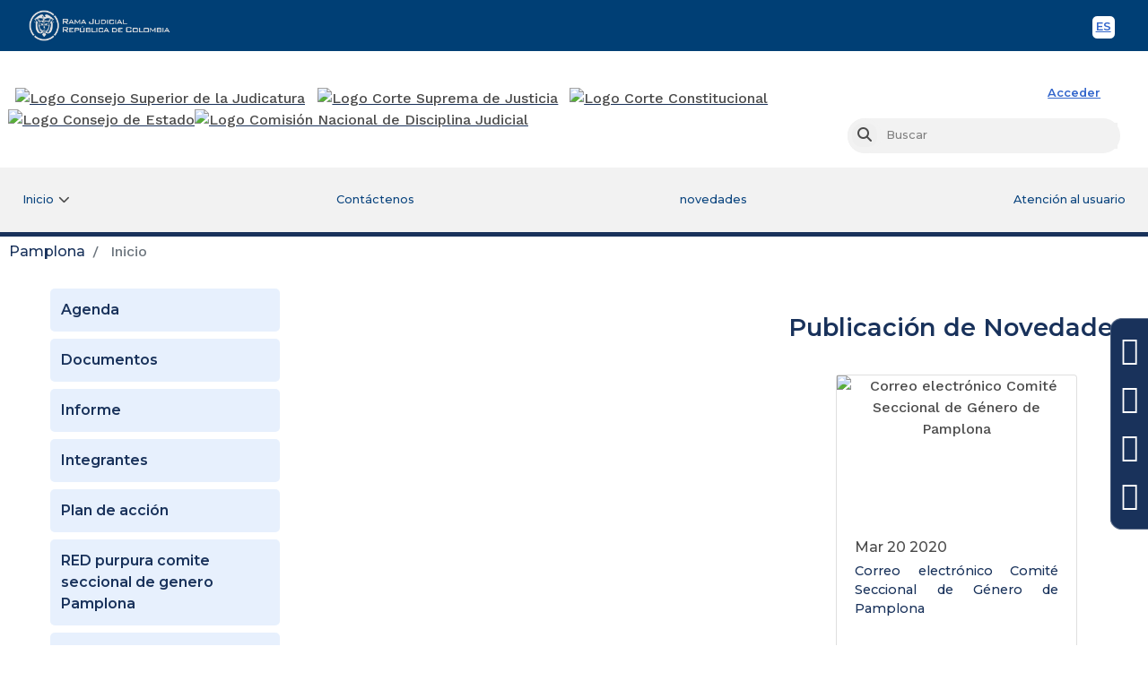

--- FILE ---
content_type: text/html;charset=UTF-8
request_url: https://www.ramajudicial.gov.co/web/pamplona/home;jsessionid=47CF07C56B182F32FBF38A352B17B663.worker3
body_size: 70799
content:
<!DOCTYPE html> <html class="ltr" dir="ltr" lang="es-ES"> <head> <title>Inicio - Pamplona</title> <link href="https://cdn.www.gov.co/v3/assets/cdn.min.css" rel="stylesheet"> <link href="https://cdn.www.gov.co/v2/assets/cdn.min.css" rel="stylesheet"> <link href="https://stackpath.bootstrapcdn.com/bootstrap/4.3.1/css/bootstrap.min.css" integrity="sha384-ggOyR0iXCbMQv3Xipma34MD+dH/1fQ784/j6cY/iJTQUOhcWr7x9JvoRxT2MZw1T" rel="stylesheet" crossorigin="anonymous" /> <link rel="stylesheet" href="https://cdnjs.cloudflare.com/ajax/libs/font-awesome/4.6.3/css/font-awesome.min.css"> <link href="https://fonts.googleapis.com/css2?family=Montserrat:ital,wght@0,300;0,400;0,500;0,600;0,700;1,300;1,400;1,500;1,600;1,700&family=Work+Sans:ital,wght@0,300;0,400;0,500;0,600;0,700;1,300;1,400;1,500;1,600;1,700&display=swap" rel="stylesheet"> <meta content="initial-scale=1.0, width=device-width" name="viewport" /> <link rel="stylesheet" href="https://cdnjs.cloudflare.com/ajax/libs/font-awesome/6.1.1/css/all.min.css" integrity="sha512-KfkfwYDsLkIlwQp6LFnl8zNdLGxu9YAA1QvwINks4PhcElQSvqcyVLLD9aMhXd13uQjoXtEKNosOWaZqXgel0g==" crossorigin="anonymous" referrerpolicy="no-referrer" /> <meta content="text/html; charset=UTF-8" http-equiv="content-type" /> <script data-senna-track="permanent" src="/o/frontend-js-lodash-web/lodash/lodash.js" type="text/javascript"></script> <script data-senna-track="permanent" src="/o/frontend-js-lodash-web/lodash/util.js" type="text/javascript"></script> <script data-senna-track="temporary" type="text/javascript">
	if (window.Analytics) {
		window._com_liferay_document_library_analytics_isViewFileEntry = false;
	}
</script> <link href="https://www.ramajudicial.gov.co/o/dynamic-data-mapping-form-builder/css/main.css?browserId=other&themeId=csjmaintheme_WAR_csjmaintheme&languageId=es_ES&b=7102&t=1768924601497" rel="stylesheet" type = "text/css" /> <link href="https://www.ramajudicial.gov.co/o/dynamic-data-mapping-form-renderer/css/main.css?browserId=other&themeId=csjmaintheme_WAR_csjmaintheme&languageId=es_ES&b=7102&t=1768924601497" rel="stylesheet" type = "text/css" /> <link href="https://www.ramajudicial.gov.co/o/dynamic-data-mapping-web/css/main.css?browserId=other&themeId=csjmaintheme_WAR_csjmaintheme&languageId=es_ES&b=7102&t=1768924601497" rel="stylesheet" type = "text/css" /> <link href="https://www.ramajudicial.gov.co/o/csj-main-theme/images/favicon.ico" rel="icon" /> <link data-senna-track="temporary" href="https://www.ramajudicial.gov.co/web/pamplona" rel="canonical" /> <link data-senna-track="temporary" href="https://www.ramajudicial.gov.co/web/pamplona" hreflang="x-default" rel="alternate" /> <link data-senna-track="temporary" href="https://www.ramajudicial.gov.co/web/pamplona" hreflang="es-ES" rel="alternate" /> <link data-senna-track="temporary" href="https://www.ramajudicial.gov.co/en/web/pamplona" hreflang="en-US" rel="alternate" /> <link class="lfr-css-file" data-senna-track="temporary" href="https://www.ramajudicial.gov.co/o/csj-main-theme/css/clay.css?browserId=other&amp;themeId=csjmaintheme_WAR_csjmaintheme&amp;languageId=es_ES&amp;b=7102&amp;t=1768924601497" id="liferayAUICSS" rel="stylesheet" type="text/css" /> <link data-senna-track="temporary" href="/o/frontend-css-web/main.css?browserId=other&amp;themeId=csjmaintheme_WAR_csjmaintheme&amp;languageId=es_ES&amp;b=7102&amp;t=1768924371166" id="liferayPortalCSS" rel="stylesheet" type="text/css" /> <link data-senna-track="temporary" href="https://www.ramajudicial.gov.co/o/asset-publisher-web/css/main.css?browserId=other&amp;themeId=csjmaintheme_WAR_csjmaintheme&amp;languageId=es_ES&amp;b=7102&amp;t=1557378984000" id="ad167ac" rel="stylesheet" type="text/css" /> <link data-senna-track="temporary" href="https://www.ramajudicial.gov.co/o/product-navigation-product-menu-web/css/main.css?browserId=other&amp;themeId=csjmaintheme_WAR_csjmaintheme&amp;languageId=es_ES&amp;b=7102&amp;t=1557379132000" id="7c7f2439" rel="stylesheet" type="text/css" /> <link data-senna-track="temporary" href="https://www.ramajudicial.gov.co/o/chatbot-portlet/css/main.css?browserId=other&amp;themeId=csjmaintheme_WAR_csjmaintheme&amp;languageId=es_ES&amp;b=7102&amp;t=1768942584000" id="cd073bb" rel="stylesheet" type="text/css" /> <link data-senna-track="temporary" href="https://www.ramajudicial.gov.co/o/co.com.csj.visitassitios/css/main.css?browserId=other&amp;themeId=csjmaintheme_WAR_csjmaintheme&amp;languageId=es_ES&amp;b=7102&amp;t=1758083148000" id="5ed558bf" rel="stylesheet" type="text/css" /> <script data-senna-track="temporary" type="text/javascript">
	// <![CDATA[
		var Liferay = Liferay || {};

		Liferay.Browser = {
			acceptsGzip: function() {
				return true;
			},

			

			getMajorVersion: function() {
				return 131.0;
			},

			getRevision: function() {
				return '537.36';
			},
			getVersion: function() {
				return '131.0';
			},

			

			isAir: function() {
				return false;
			},
			isChrome: function() {
				return true;
			},
			isEdge: function() {
				return false;
			},
			isFirefox: function() {
				return false;
			},
			isGecko: function() {
				return true;
			},
			isIe: function() {
				return false;
			},
			isIphone: function() {
				return false;
			},
			isLinux: function() {
				return false;
			},
			isMac: function() {
				return true;
			},
			isMobile: function() {
				return false;
			},
			isMozilla: function() {
				return false;
			},
			isOpera: function() {
				return false;
			},
			isRtf: function() {
				return true;
			},
			isSafari: function() {
				return true;
			},
			isSun: function() {
				return false;
			},
			isWebKit: function() {
				return true;
			},
			isWindows: function() {
				return false;
			}
		};

		Liferay.Data = Liferay.Data || {};

		Liferay.Data.ICONS_INLINE_SVG = true;

		Liferay.Data.NAV_SELECTOR = '#navigation';

		Liferay.Data.NAV_SELECTOR_MOBILE = '#navigationCollapse';

		Liferay.Data.isCustomizationView = function() {
			return false;
		};

		Liferay.Data.notices = [
			null

			

			
		];

		Liferay.PortletKeys = {
			DOCUMENT_LIBRARY: 'com_liferay_document_library_web_portlet_DLPortlet',
			DYNAMIC_DATA_MAPPING: 'com_liferay_dynamic_data_mapping_web_portlet_DDMPortlet',
			ITEM_SELECTOR: 'com_liferay_item_selector_web_portlet_ItemSelectorPortlet'
		};

		Liferay.PropsValues = {
			JAVASCRIPT_SINGLE_PAGE_APPLICATION_TIMEOUT: 0,
			NTLM_AUTH_ENABLED: false,
			UPLOAD_SERVLET_REQUEST_IMPL_MAX_SIZE: 6000000000000
		};

		Liferay.ThemeDisplay = {

			

			
				getLayoutId: function() {
					return '1';
				},

				

				getLayoutRelativeControlPanelURL: function() {
					return '/group/pamplona/~/control_panel/manage';
				},

				getLayoutRelativeURL: function() {
					return '/web/pamplona/home';
				},
				getLayoutURL: function() {
					return 'https://www.ramajudicial.gov.co/web/pamplona/home';
				},
				getParentLayoutId: function() {
					return '0';
				},
				isControlPanel: function() {
					return false;
				},
				isPrivateLayout: function() {
					return 'false';
				},
				isVirtualLayout: function() {
					return false;
				},
			

			getBCP47LanguageId: function() {
				return 'es-ES';
			},
			getCanonicalURL: function() {

				

				return 'https://www.ramajudicial.gov.co/web/pamplona';
			},
			getCDNBaseURL: function() {
				return 'https://www.ramajudicial.gov.co';
			},
			getCDNDynamicResourcesHost: function() {
				return '';
			},
			getCDNHost: function() {
				return '';
			},
			getCompanyGroupId: function() {
				return '10240';
			},
			getCompanyId: function() {
				return '10202';
			},
			getDefaultLanguageId: function() {
				return 'es_ES';
			},
			getDoAsUserIdEncoded: function() {
				return '';
			},
			getLanguageId: function() {
				return 'es_ES';
			},
			getParentGroupId: function() {
				return '16831954';
			},
			getPathContext: function() {
				return '';
			},
			getPathImage: function() {
				return '/image';
			},
			getPathJavaScript: function() {
				return '/o/frontend-js-web';
			},
			getPathMain: function() {
				return '/c';
			},
			getPathThemeImages: function() {
				return 'https://www.ramajudicial.gov.co/o/csj-main-theme/images';
			},
			getPathThemeRoot: function() {
				return '/o/csj-main-theme';
			},
			getPlid: function() {
				return '16831973';
			},
			getPortalURL: function() {
				return 'https://www.ramajudicial.gov.co';
			},
			getScopeGroupId: function() {
				return '16831954';
			},
			getScopeGroupIdOrLiveGroupId: function() {
				return '16831954';
			},
			getSessionId: function() {
				return '';
			},
			getSiteAdminURL: function() {
				return 'https://www.ramajudicial.gov.co/group/pamplona/~/control_panel/manage?p_p_lifecycle=0&p_p_state=maximized&p_p_mode=view';
			},
			getSiteGroupId: function() {
				return '16831954';
			},
			getURLControlPanel: function() {
				return '/group/control_panel?refererPlid=16831973';
			},
			getURLHome: function() {
				return 'https\x3a\x2f\x2fwww\x2eramajudicial\x2egov\x2eco\x2fweb\x2fguest';
			},
			getUserEmailAddress: function() {
				return '';
			},
			getUserId: function() {
				return '10206';
			},
			getUserName: function() {
				return '';
			},
			isAddSessionIdToURL: function() {
				return false;
			},
			isFreeformLayout: function() {
				return false;
			},
			isImpersonated: function() {
				return false;
			},
			isSignedIn: function() {
				return false;
			},
			isStateExclusive: function() {
				return false;
			},
			isStateMaximized: function() {
				return false;
			},
			isStatePopUp: function() {
				return false;
			}
		};

		var themeDisplay = Liferay.ThemeDisplay;

		Liferay.AUI = {

			

			getAvailableLangPath: function() {
				return 'available_languages.jsp?browserId=other&themeId=csjmaintheme_WAR_csjmaintheme&colorSchemeId=01&minifierType=js&languageId=es_ES&b=7102&t=1768924626384';
			},
			getCombine: function() {
				return true;
			},
			getComboPath: function() {
				return '/combo/?browserId=other&minifierType=&languageId=es_ES&b=7102&t=1768924377160&';
			},
			getDateFormat: function() {
				return '%d/%m/%Y';
			},
			getEditorCKEditorPath: function() {
				return '/o/frontend-editor-ckeditor-web';
			},
			getFilter: function() {
				var filter = 'raw';

				
					
						filter = 'min';
					
					

				return filter;
			},
			getFilterConfig: function() {
				var instance = this;

				var filterConfig = null;

				if (!instance.getCombine()) {
					filterConfig = {
						replaceStr: '.js' + instance.getStaticResourceURLParams(),
						searchExp: '\\.js$'
					};
				}

				return filterConfig;
			},
			getJavaScriptRootPath: function() {
				return '/o/frontend-js-web';
			},
			getLangPath: function() {
				return 'aui_lang.jsp?browserId=other&themeId=csjmaintheme_WAR_csjmaintheme&colorSchemeId=01&minifierType=js&languageId=es_ES&b=7102&t=1768924377160';
			},
			getPortletRootPath: function() {
				return '/html/portlet';
			},
			getStaticResourceURLParams: function() {
				return '?browserId=other&minifierType=&languageId=es_ES&b=7102&t=1768924377160';
			}
		};

		Liferay.authToken = 'aCIASerq';

		

		Liferay.currentURL = '\x2fweb\x2fpamplona\x2fhome\x3bjsessionid\x3d47CF07C56B182F32FBF38A352B17B663\x2eworker3';
		Liferay.currentURLEncoded = '\x252Fweb\x252Fpamplona\x252Fhome\x253Bjsessionid\x253D47CF07C56B182F32FBF38A352B17B663\x2eworker3';
	// ]]>
</script> <script src="/o/js_loader_modules?t=1768924601497" type="text/javascript"></script> <script src="/o/js_loader_config?t=1768924540796" type="text/javascript"></script> <script src="/o/frontend-js-web/loader/config.js" type="text/javascript"></script> <script src="/o/frontend-js-web/loader/loader.3.js" type="text/javascript"></script> <script data-senna-track="permanent" src="https://www.ramajudicial.gov.co/combo?browserId=other&minifierType=js&languageId=es_ES&b=7102&t=1768924377160&/o/frontend-js-web/jquery/jquery.js&/o/frontend-js-web/clay/popper.js&/o/frontend-js-web/clay/bootstrap.js&/o/frontend-js-web/aui/aui/aui.js&/o/frontend-js-web/aui/aui-base-html5-shiv/aui-base-html5-shiv.js&/o/frontend-js-web/liferay/browser_selectors.js&/o/frontend-js-web/liferay/modules.js&/o/frontend-js-web/liferay/aui_sandbox.js&/o/frontend-js-web/clay/collapsible-search.js&/o/frontend-js-web/clay/side-navigation.js&/o/frontend-js-web/jquery/fm.js&/o/frontend-js-web/jquery/form.js&/o/frontend-js-web/misc/svg4everybody.js&/o/frontend-js-web/aui/arraylist-add/arraylist-add.js&/o/frontend-js-web/aui/arraylist-filter/arraylist-filter.js&/o/frontend-js-web/aui/arraylist/arraylist.js&/o/frontend-js-web/aui/array-extras/array-extras.js&/o/frontend-js-web/aui/array-invoke/array-invoke.js&/o/frontend-js-web/aui/attribute-base/attribute-base.js&/o/frontend-js-web/aui/attribute-complex/attribute-complex.js&/o/frontend-js-web/aui/attribute-core/attribute-core.js&/o/frontend-js-web/aui/attribute-observable/attribute-observable.js&/o/frontend-js-web/aui/attribute-extras/attribute-extras.js&/o/frontend-js-web/aui/base-base/base-base.js&/o/frontend-js-web/aui/base-pluginhost/base-pluginhost.js&/o/frontend-js-web/aui/classnamemanager/classnamemanager.js&/o/frontend-js-web/aui/datatype-xml-format/datatype-xml-format.js&/o/frontend-js-web/aui/datatype-xml-parse/datatype-xml-parse.js&/o/frontend-js-web/aui/dom-base/dom-base.js&/o/frontend-js-web/aui/dom-core/dom-core.js&/o/frontend-js-web/aui/dom-screen/dom-screen.js&/o/frontend-js-web/aui/dom-style/dom-style.js&/o/frontend-js-web/aui/event-base/event-base.js&/o/frontend-js-web/aui/event-custom-base/event-custom-base.js&/o/frontend-js-web/aui/event-custom-complex/event-custom-complex.js&/o/frontend-js-web/aui/event-delegate/event-delegate.js&/o/frontend-js-web/aui/event-focus/event-focus.js&/o/frontend-js-web/aui/event-hover/event-hover.js" type = "text/javascript"></script> <script data-senna-track="permanent" src="https://www.ramajudicial.gov.co/combo?browserId=other&minifierType=js&languageId=es_ES&b=7102&t=1768924377160&/o/frontend-js-web/aui/event-key/event-key.js&/o/frontend-js-web/aui/event-mouseenter/event-mouseenter.js&/o/frontend-js-web/aui/event-mousewheel/event-mousewheel.js&/o/frontend-js-web/aui/event-outside/event-outside.js&/o/frontend-js-web/aui/event-resize/event-resize.js&/o/frontend-js-web/aui/event-simulate/event-simulate.js&/o/frontend-js-web/aui/event-synthetic/event-synthetic.js&/o/frontend-js-web/aui/intl/intl.js&/o/frontend-js-web/aui/io-base/io-base.js&/o/frontend-js-web/aui/io-form/io-form.js&/o/frontend-js-web/aui/io-queue/io-queue.js&/o/frontend-js-web/aui/io-upload-iframe/io-upload-iframe.js&/o/frontend-js-web/aui/io-xdr/io-xdr.js&/o/frontend-js-web/aui/json-parse/json-parse.js&/o/frontend-js-web/aui/json-stringify/json-stringify.js&/o/frontend-js-web/aui/node-base/node-base.js&/o/frontend-js-web/aui/node-core/node-core.js&/o/frontend-js-web/aui/node-event-delegate/node-event-delegate.js&/o/frontend-js-web/aui/node-event-simulate/node-event-simulate.js&/o/frontend-js-web/aui/node-focusmanager/node-focusmanager.js&/o/frontend-js-web/aui/node-pluginhost/node-pluginhost.js&/o/frontend-js-web/aui/node-screen/node-screen.js&/o/frontend-js-web/aui/node-style/node-style.js&/o/frontend-js-web/aui/oop/oop.js&/o/frontend-js-web/aui/plugin/plugin.js&/o/frontend-js-web/aui/pluginhost-base/pluginhost-base.js&/o/frontend-js-web/aui/pluginhost-config/pluginhost-config.js&/o/frontend-js-web/aui/querystring-stringify-simple/querystring-stringify-simple.js&/o/frontend-js-web/aui/queue-promote/queue-promote.js&/o/frontend-js-web/aui/selector-css2/selector-css2.js&/o/frontend-js-web/aui/selector-css3/selector-css3.js&/o/frontend-js-web/aui/selector-native/selector-native.js&/o/frontend-js-web/aui/selector/selector.js&/o/frontend-js-web/aui/widget-base/widget-base.js&/o/frontend-js-web/aui/widget-htmlparser/widget-htmlparser.js&/o/frontend-js-web/aui/widget-skin/widget-skin.js" type = "text/javascript"></script> <script data-senna-track="permanent" src="https://www.ramajudicial.gov.co/combo?browserId=other&minifierType=js&languageId=es_ES&b=7102&t=1768924377160&/o/frontend-js-web/aui/widget-uievents/widget-uievents.js&/o/frontend-js-web/aui/yui-throttle/yui-throttle.js&/o/frontend-js-web/aui/aui-base-core/aui-base-core.js&/o/frontend-js-web/aui/aui-base-lang/aui-base-lang.js&/o/frontend-js-web/aui/aui-classnamemanager/aui-classnamemanager.js&/o/frontend-js-web/aui/aui-component/aui-component.js&/o/frontend-js-web/aui/aui-debounce/aui-debounce.js&/o/frontend-js-web/aui/aui-delayed-task-deprecated/aui-delayed-task-deprecated.js&/o/frontend-js-web/aui/aui-event-base/aui-event-base.js&/o/frontend-js-web/aui/aui-event-input/aui-event-input.js&/o/frontend-js-web/aui/aui-form-validator/aui-form-validator.js&/o/frontend-js-web/aui/aui-node-base/aui-node-base.js&/o/frontend-js-web/aui/aui-node-html5/aui-node-html5.js&/o/frontend-js-web/aui/aui-selector/aui-selector.js&/o/frontend-js-web/aui/aui-timer/aui-timer.js&/o/frontend-js-web/liferay/dependency.js&/o/frontend-js-web/liferay/dom_task_runner.js&/o/frontend-js-web/liferay/events.js&/o/frontend-js-web/liferay/language.js&/o/frontend-js-web/liferay/lazy_load.js&/o/frontend-js-web/liferay/liferay.js&/o/frontend-js-web/liferay/util.js&/o/frontend-js-web/liferay/global.bundle.js&/o/frontend-js-web/liferay/portal.js&/o/frontend-js-web/liferay/portlet.js&/o/frontend-js-web/liferay/workflow.js&/o/frontend-js-web/liferay/address.js&/o/frontend-js-web/liferay/form.js&/o/frontend-js-web/liferay/form_placeholders.js&/o/frontend-js-web/liferay/icon.js&/o/frontend-js-web/liferay/menu.js&/o/frontend-js-web/liferay/notice.js&/o/frontend-js-web/liferay/poller.js" type = "text/javascript"></script> <script data-senna-track="temporary" src="/o/js_bundle_config?t=1768924601766" type="text/javascript"></script> <script data-senna-track="temporary" type="text/javascript">
	// <![CDATA[
		
			
				
		

		

		
	// ]]>
</script> <script data-senna-track="permanent" id="googleAnalyticsScript" type="text/javascript">
					(function(i, s, o, g, r, a, m) {
						i['GoogleAnalyticsObject'] = r;

						i[r] = i[r] || function() {
							var arrayValue = i[r].q || [];

							i[r].q = arrayValue;

							(i[r].q).push(arguments);
						};

						i[r].l = 1 * new Date();

						a = s.createElement(o);
						m = s.getElementsByTagName(o)[0];
						a.async = 1;
						a.src = g;
						m.parentNode.insertBefore(a, m);
					})(window, document, 'script', '//www.google-analytics.com/analytics.js', 'ga');

					ga('create', 'UA-23157534-1', 'auto');
					ga('send', 'pageview');

					
				</script> <link class="lfr-css-file" data-senna-track="temporary" href="https://www.ramajudicial.gov.co/o/csj-main-theme/css/main.css?browserId=other&amp;themeId=csjmaintheme_WAR_csjmaintheme&amp;languageId=es_ES&amp;b=7102&amp;t=1768924601497" id="liferayThemeCSS" rel="stylesheet" type="text/css" /> <style data-senna-track="temporary" type="text/css">
		#navigation ul li:nth-child(3) {
  animation-name: parpadeo;
  animation-duration: 3s;
  animation-timing-function: linear;
  animation-direction: reverse;
  animation-iteration-count: infinite;

  -webkit-animation-name:parpadeo;
  -webkit-animation-duration: 3s;
  -webkit-animation-timing-function: linear;
  -webkit-animation-direction: reverse;
  -webkit-animation-iteration-count: infinite;
}

@-moz-keyframes parpadeo{
  0%   {background-color:#19325b;}
  50%  {background-color:#ff384b;}
  100% {background-color:#19325b;}
}

@-webkit-keyframes parpadeo {
  0%   {background-color:#19325b;}
  50%  {background-color:#ff384b;}
  100% {background-color:#19325b;}
}

@keyframes parpadeo {
  0%   {background-color:#19325b;}
  50%  {background-color:#ff384b;}
  100% {background-color:#19325b;}
}
	</style> <style data-senna-track="temporary" type="text/css">

		

			

				

					

#p_p_id_com_liferay_site_navigation_breadcrumb_web_portlet_SiteNavigationBreadcrumbPortlet_INSTANCE_u0NF0NvWVMhy_ .portlet-content {

}




				

			

		

			

		

			

		

			

		

			

		

			

		

	</style> <link data-senna-track="permanent" href="https://www.ramajudicial.gov.co/o/product-navigation-simulation-theme-contributor/css/simulation_panel.css?browserId=other&themeId=csjmaintheme_WAR_csjmaintheme&languageId=es_ES&b=7102&t=1768924485485" rel="stylesheet" type = "text/css" /> <link data-senna-track="permanent" href="https://www.ramajudicial.gov.co/o/product-navigation-product-menu-theme-contributor/product_navigation_product_menu.css?browserId=other&themeId=csjmaintheme_WAR_csjmaintheme&languageId=es_ES&b=7102&t=1768924485485" rel="stylesheet" type = "text/css" /> <link data-senna-track="permanent" href="https://www.ramajudicial.gov.co/o/product-navigation-control-menu-theme-contributor/product_navigation_control_menu.css?browserId=other&themeId=csjmaintheme_WAR_csjmaintheme&languageId=es_ES&b=7102&t=1768924485485" rel="stylesheet" type = "text/css" /> <script data-senna-track="permanent" src="https://www.ramajudicial.gov.co/combo?browserId=other&minifierType=js&languageId=es_ES&b=7102&t=1768924485485&/o/product-navigation-control-menu-theme-contributor/product_navigation_control_menu.js" type = "text/javascript"></script> <script type="text/javascript">
// <![CDATA[
Liferay.on(
	'ddmFieldBlur', function(event) {
		if (window.Analytics) {
			Analytics.send(
				'fieldBlurred',
				'Form',
				{
					fieldName: event.fieldName,
					focusDuration: event.focusDuration,
					formId: event.formId,
					page: event.page - 1
				}
			);
		}
	}
);

Liferay.on(
	'ddmFieldFocus', function(event) {
		if (window.Analytics) {
			Analytics.send(
				'fieldFocused',
				'Form',
				{
					fieldName: event.fieldName,
					formId: event.formId,
					page: event.page - 1
				}
			);
		}
	}
);

Liferay.on(
	'ddmFormPageShow', function(event) {
		if (window.Analytics) {
			Analytics.send(
				'pageViewed',
				'Form',
				{
					formId: event.formId,
					page: event.page,
					title: event.title
				}
			);
		}
	}
);

Liferay.on(
	'ddmFormSubmit', function(event) {
		if (window.Analytics) {
			Analytics.send(
				'formSubmitted',
				'Form',
				{
					formId: event.formId
				}
			);
		}
	}
);

Liferay.on(
	'ddmFormView', function(event) {
		if (window.Analytics) {
			Analytics.send(
				'formViewed',
				'Form',
				{
					formId: event.formId,
					title: event.title
				}
			);
		}
	}
);
// ]]>
</script> <script> window.dataLayer = window.dataLayer || [];  function gtag(){dataLayer.push(arguments);}  gtag('js', new Date()); gtag('config', 'G-9VCXMH0BSP'); </script> </head> <body class=" controls-visible default yui3-skin-sam signed-out public-page organization-site content-home dPrincipal"> <nav class="quick-access-nav" id="rxoe_quickAccessNav"> <h1 class="hide-accessible">Navegación</h1> <ul> <li><a href="#main-content">Saltar al contenido</a></li> </ul> </nav> <!-- <%@ taglib prefix="aui" uri="http://liferay.com/tld/aui" %> <%@ taglib uri="http://liferay.com/tld/ui" prefix="liferay-ui" %> --> <div class="container-fluid" id="wrapper"> <header> <!-- BARRA TOP GOVCO --> <div class="header-gov"> <div class="container"> <div class="row"> <!-- logo --> <div class="col-xs-8 col-sm-4 logo-gov"> <div class="bloqueZona1 tipoDisplay"> <a href=https://www.ramajudicial.gov.co title="Rama Judicial"> <img class="img-responsive logo-default-rama" src="data:," id="bloqueImg3" alt="Rama Judicial"> </a> </div> </div> <!-- end logo --> <!-- toolbar --> <div class="col-xs-4 col-sm-8 toolbar-gov-co"> <div class="bloqueZona1 tipoDisplay"><div class="tabla1 tablaBloque2 toolbar-header-gov "> <div class="contenido1"> <ul class="translate-bar"> <li> <a class="btnToolMobile btn-lang-en slider-tooltip btn-image english" href="#" onclick="doGTranslate('es|en');return false;" title="Sitio en Inglés">EN <!-- <?xml version="1.0" encoding="utf-8"?><svg version="1.1" id="Layer_1" xmlns="http://www.w3.org/2000/svg" xmlns:xlink="http://www.w3.org/1999/xlink" x="0px" y="0px" viewBox="0 0 122.879 101.527" enable-background="new 0 0 122.879 101.527" xml:space="preserve"><g><path d="M9.942,0h102.986c2.727,0,5.213,1.118,7.016,2.918c1.811,1.808,2.936,4.294,2.936,7.023v81.643 c0,2.729-1.123,5.217-2.934,7.026c-1.803,1.799-4.287,2.916-7.018,2.916H9.942c-2.72,0-5.202-1.117-7.009-2.918l-0.024-0.024 C1.113,96.778,0,94.301,0,91.585V9.942c0-2.72,1.117-5.202,2.917-7.009l0.024-0.024C4.749,1.113,7.226,0,9.942,0L9.942,0z M27.965,33.362h28.78v7.436H38.749v5.537h16.677v7.099H38.749v6.856h18.52v7.875H27.965V33.362L27.965,33.362L27.965,33.362z M61.673,33.362h10.036l13.047,19.221V33.362h10.158v34.803H84.756L71.783,49.047v19.108h-10.11V33.362L61.673,33.362 L61.673,33.362z M112.928,7.95H9.942c-0.555,0-1.052,0.219-1.404,0.572L8.522,8.538C8.169,8.89,7.95,9.387,7.95,9.942v81.643 c0,0.555,0.219,1.052,0.572,1.404l0.016,0.016c0.352,0.353,0.85,0.572,1.404,0.572h102.986c0.561,0,1.066-0.225,1.428-0.587 c0.354-0.354,0.574-0.851,0.574-1.405V9.942c0-0.552-0.221-1.049-0.576-1.403C113.99,8.176,113.484,7.95,112.928,7.95L112.928,7.95 z"/></g></svg> --> <span class="sr-only">English</span> </a> <a class="btnToolMobile btn-lang-es slider-tooltip btn-image spanish" href="#" onclick="doGTranslate('en|es');return false;" title="Sitio en Español">ES <!-- <?xml version="1.0" encoding="utf-8"?><svg version="1.1" id="Layer_1" xmlns="http://www.w3.org/2000/svg" xmlns:xlink="http://www.w3.org/1999/xlink" x="0px" y="0px" viewBox="0 0 122.88 101.533" enable-background="new 0 0 122.88 101.533" xml:space="preserve"><g><path d="M9.943,0h102.993c2.728,0,5.21,1.118,7.011,2.917l0.016,0.016c1.799,1.801,2.917,4.281,2.917,7.01v81.649 c0,2.729-1.118,5.209-2.917,7.01l-0.016,0.016c-1.801,1.799-4.283,2.916-7.011,2.916H9.943c-2.728,0-5.209-1.117-7.01-2.916 l-0.016-0.016C1.119,96.801,0,94.32,0,91.592V9.943c0-2.729,1.119-5.209,2.917-7.01l0.016-0.016C4.734,1.118,7.216,0,9.943,0 L9.943,0z M29.499,33.374h28.782v7.436H40.293v5.538h16.677v7.1H40.293v6.855h18.521v7.877H29.499V33.374L29.499,33.374 L29.499,33.374z M61.832,56.664l10.205-0.635c0.215,1.654,0.673,2.918,1.355,3.777c1.113,1.404,2.694,2.105,4.752,2.105 c1.534,0,2.713-0.355,3.545-1.076c0.833-0.721,1.244-1.553,1.244-2.506c0-0.898-0.393-1.713-1.178-2.424 c-0.786-0.711-2.62-1.373-5.491-2.02c-4.714-1.057-8.072-2.461-10.083-4.219c-2.029-1.749-3.041-3.984-3.041-6.707 c0-1.787,0.515-3.47,1.554-5.06c1.038-1.6,2.591-2.844,4.677-3.751c2.086-0.907,4.938-1.366,8.559-1.366 c4.452,0,7.839,0.823,10.168,2.488c2.328,1.656,3.722,4.284,4.162,7.904l-10.112,0.599c-0.271-1.581-0.832-2.732-1.692-3.443 c-0.87-0.72-2.058-1.076-3.573-1.076c-1.244,0-2.198,0.271-2.825,0.795c-0.636,0.524-0.944,1.178-0.944,1.937 c0,0.552,0.262,1.047,0.767,1.487c0.496,0.458,1.693,0.88,3.593,1.282c4.695,1.01,8.063,2.039,10.083,3.078 c2.029,1.038,3.517,2.32,4.442,3.854c0.927,1.533,1.385,3.244,1.385,5.152c0,2.227-0.617,4.285-1.843,6.174 c-1.244,1.881-2.955,3.313-5.173,4.283c-2.207,0.975-4.994,1.461-8.371,1.461c-5.912,0-10.018-1.143-12.291-3.424 C63.422,63.063,62.131,60.172,61.832,56.664L61.832,56.664L61.832,56.664z M112.937,7.95H9.943c-0.551,0-1.051,0.222-1.413,0.58 c-0.358,0.362-0.58,0.862-0.58,1.413v81.649c0,0.551,0.222,1.051,0.58,1.412c0.362,0.357,0.862,0.58,1.413,0.58h102.993 c0.552,0,1.052-0.223,1.414-0.58c0.357-0.361,0.579-0.861,0.579-1.412V9.943c0-0.551-0.222-1.051-0.579-1.413 C113.988,8.172,113.488,7.95,112.937,7.95L112.937,7.95z"/></g></svg> --> <span class="sr-only">Spanish</span> </a> </li> </ul> <div id="google_translate_element2"></div> </div> </div> </div> </div> <!-- end toolbar --> </div> </div> </div> <!-- TERMINA BARRA TOP GOVCO --> <!-- HEADER ENTIDAD --> <div class="nxBlock header_entidad container"> <div class="row"> <div class="item col-lg-12 col-md-12 col-sm-12 col-xs-12 sr-only"> <div class="bloqueZona1 tipoDisplay"> <div class="tabla1"> <div class="contenido1"> <h1>Rama Judicial</h1> </div> </div> </div> </div> <div class="item col-lg-9 col-md-9 col-sm-9 col-xs-12 logo_entidad"> <div class="bloqueZona1 tipoDisplay"> <a href="https://www.ramajudicial.gov.co/web/consejo-superior-de-la-judicatura" value=16831954 title="Ver Consejo Superior de la Judicatura" class="logo_horizontal px-2"> <img class="img-responsive logo-csj-" src="/documents/10240/10735/ConsejoSuperiorDeLaJudicatura.png/9b2cd063-ece0-1966-8ddd-39443fd246b1?t=1672159544537" alt="Logo Consejo Superior de la Judicatura "> </a> <a href="https://cortesuprema.gov.co/" title="Ver Corte Suprema de Justicia" class="logo_horizontal"> <img class="img-responsive logo-csmj-" src="/documents/10240/151063535/Logo_Logo+Corte+Suprema.png/80172e40-dfb7-81a0-65fb-db8a30b8c680?t=1712608842887" alt="Logo Corte Suprema de Justicia"> </a> <a href="https://www.corteconstitucional.gov.co/" title="Ver Corte Constitucional" class="logo_horizontal pr-2"> <img class="img-responsive logo-cc-" src="/documents/10240/151063535/Logo_Logo+Cor.+Constitucional.png/21f38567-9fe2-a8d4-3a4d-381b84cb4a69?t=1712608842482" alt="Logo Corte Constitucional"> </a> <a href="https://www.consejodeestado.gov.co/" title="Ver Consejo de Estado" class="logo_horizontal p-0"> <img class="img-responsive logo-cde-" src="/documents/10240/10735/Cosejo-Estao11.png/3f557709-27fd-b8a0-f771-4d77010a2495?t=1672159543873" alt="Logo Consejo de Estado"> </a> <a href="https://cndj.gov.co/" title="Ver Comision Nacional de Disciplina Judicial" class="logo_horizontal p-0"> <img class="img-responsive logo-cndj-" src="/documents/10240/97184101/LogoComisionNacionaldeDisciplinaJudicial.png/c3f81cf7-c885-2828-e79f-91a946a8e9e6?t=1670863142047" alt="Logo Comisión Nacional de Disciplina Judicial"> </a> </div> </div> <div class="busquedaprin row col-md-3"> <div class="col-md-12 col-sm-12 col-xs-12"> <ul class="list-unstyled text-right toolbar_login_buscar"> <li class="toolbar-text link_iniciar_sesion toolbar-border-right"> <a data-redirect="false" href="https://www.ramajudicial.gov.co/c/portal/login?p_l_id=16831973" id="sign-in" rel="nofollow">Acceder</a> </li> </ul> </div> <div class="item col-lg-12 col-md-12 col-sm-6 col-xs-12 buscar_entidad"> <form> <div class="buscar_barra"> <div class=" lfr-ddm-field-group-inline field-wrapper"> <button type="button" id="btnbuscar" value=16831954 aria-label="Buscar"><i class="fa fa-search"><label for="search" class="sr-only">Buscar</label></i><input type="text" class="d-none" name="search" id="search" aria-label="Buscar"></button> </div>
							<div class=" form-group-inline input-text-wrapper buscar-input ">
							<label for="barra_busqueda" class="sr-only">Buscar</label>
							 <input type="text" id="barra_busqueda"
								placeholder="Buscar" name="search" size="30" aria-label="Buscar">
							</div>
						</div>

						</form>
					</div>
</div>
	        </div>
	    </div>
	    <!-- END HEADER ENTIDAD -->
	    	
<div class="u-menu">
    <div class="container">
        <nav class="navbar navbar-default nav-menu container navbar-gov-co-sedes">
            <!-- se agregó -->
            <button class="navbar-toggler" type="button" data-toggle="collapse" data-target="#navbarContent" aria-controls="navbarSupportedContent" aria-expanded="false" aria-label="Toggle navigation">
                <span class="navbar-toggler-icon"></span>
            </button>
            <div id="navbarContent" class="collapse navbar-collapse navbar-ex1-collapse navbar-navs row ">
                <ul class="nav navbar-nav  megamenu">
                                                    <li id="li_1" data-accordion="#accordion" class="dropdown dropdown-accordion item-mega-menu item-max-width">
                                        <a class="nav-link" href="#" id="menu_li_1"
                                            role="button" data-toggle="dropdown" aria-haspopup="true" aria-expanded="false">
                                            Inicio
                                            <span class="fa fa-chevron-down"></span>
                                        </a>
                                        <div class="dropdown-menu mega-menu-general" id="menu_1"
                                            aria-labelledby="menu_1">
                                            <div class="mega-menu">
                                                <div class="mega-menu-items">
                                                        <div class="opt-menu">
                                                            <a href="https://www.ramajudicial.gov.co/web/pamplona/agenda" >
                                                                Agenda
                                                            </a>
                                                            <div class="dropdown-menu mega-menu-general"></div>
                                                        </div>
                                                        <div class="opt-menu">
                                                            <a href="https://www.ramajudicial.gov.co/web/pamplona/documentos" >
                                                                Documentos
                                                            </a>
                                                            <div class="dropdown-menu mega-menu-general"></div>
                                                        </div>
                                                        <div class="opt-menu">
                                                            <a href="https://www.ramajudicial.gov.co/web/pamplona/informe" >
                                                                Informe
                                                            </a>
                                                            <div class="dropdown-menu mega-menu-general"></div>
                                                        </div>
                                                        <div class="opt-menu">
                                                            <a href="https://www.ramajudicial.gov.co/web/pamplona/integrantes" >
                                                                Integrantes
                                                            </a>
                                                            <div class="dropdown-menu mega-menu-general"></div>
                                                        </div>
                                                        <div class="opt-menu">
                                                            <a href="https://www.ramajudicial.gov.co/web/pamplona/plan-de-accion" >
                                                                Plan de acción
                                                            </a>
                                                            <div class="dropdown-menu mega-menu-general"></div>
                                                        </div>
                                                        <div class="opt-menu">
                                                            <a href="https://comitegeneropam.wixsite.com/comite-seccional-de" >
                                                                RED purpura comite seccional de genero Pamplona
                                                            </a>
                                                            <div class="dropdown-menu mega-menu-general"></div>
                                                        </div>
                                                        <div class="opt-menu">
                                                            <a href="https://www.ramajudicial.gov.co/web/comision-nacional-de-genero/comites-seccionales-de-genero2" >
                                                                Regresar a Comisión Nacional de Género
                                                            </a>
                                                            <div class="dropdown-menu mega-menu-general"></div>
                                                        </div>
                                                </div>
                                            </div>
                                        </div>
                                </li>
                                <li id="li_2" data-accordion="#accordion" class="dropdown dropdown-accordion item-mega-menu item-max-width">
                                        <a href="https://www.ramajudicial.gov.co/web/pamplona/contactenos" >
                                            Contáctenos
                                        </a>
                                </li>
                                <li id="li_5" data-accordion="#accordion" class="dropdown dropdown-accordion item-mega-menu item-max-width">
                                        <a href="https://www.ramajudicial.gov.co/web/pamplona/novedades" >
                                            novedades
                                        </a>
                                </li>
                                <li id="li_17" data-accordion="#accordion" class="dropdown dropdown-accordion item-mega-menu item-max-width">
                                        <a href="https://www.ramajudicial.gov.co/web/pamplona/atencion-al-usuario" >
                                            Atención al usuario
                                        </a>
                                </li>
                </ul>
            </div>
        </nav>
    </div>
</div>  

			


	<div class="barra_accesibilidad">
  <div class="block block--gov-accessibility">
    <div class="images block-options navbar-expanded">
      <a class="contrast-ref">
        <div class="govco-icon govco-icon-contrast-n">
          <div id="contrast"></div> 
        </div> 
        <p>Contraste</p> 
      </a> 
  
      <a class="min-fontsize">
        <div class="govco-icon govco-icon-less-size-n">
          <div id="font-down"></div> 
        </div> 
        <p>Reducir letra</p> 
      </a> 
  
      <a class="max-fontsize">
        <div class="govco-icon govco-icon-more-size-n">
          <div id="font-up"></div> 
        </div> 
        <p>Aumentar letra</p> 
      </a> 
  
      <a href="https://centroderelevo.gov.co/632/w3-channel.html">
        <div class="govco-icon govco-icon-relief-n">
          <div id="relevo"></div> 
        </div> 
        <p>Centro de Relevo</p> 
      </a> 
    </div> 
  </div> 
</div>
	
	
	</header>

	<section id="main-content-section" class="content-home">
		




































<div class="columns-1-2" id="main-content" role="main">
	<div class="portlet-layout row">
		<div class="col-md-12 portlet-column portlet-column-only" id="column-1">
			<div class="portlet-dropzone portlet-column-content portlet-column-content-only" id="layout-column_column-1">







































	

	<div class="portlet-boundary portlet-boundary_com_liferay_site_navigation_breadcrumb_web_portlet_SiteNavigationBreadcrumbPortlet_  portlet-static portlet-static-end portlet-borderless portlet-breadcrumb " id="p_p_id_com_liferay_site_navigation_breadcrumb_web_portlet_SiteNavigationBreadcrumbPortlet_INSTANCE_u0NF0NvWVMhy_" >
		<span id="p_com_liferay_site_navigation_breadcrumb_web_portlet_SiteNavigationBreadcrumbPortlet_INSTANCE_u0NF0NvWVMhy"></span>




	

	
		
			






































	

		

		
<section class="portlet" id="portlet_com_liferay_site_navigation_breadcrumb_web_portlet_SiteNavigationBreadcrumbPortlet_INSTANCE_u0NF0NvWVMhy">


	<div class="portlet-content">

		<div class="autofit-float autofit-row portlet-header">

			<div class="autofit-col autofit-col-expand">
			</div>

			<div class="autofit-col autofit-col-end">
				<div class="autofit-section">
				</div>
			</div>
		</div>


		
			<div class=" portlet-content-container" >
				


	<div class="portlet-body">



	
		
			
				
					



















































	

				

				
					
						


	

		





























































<nav aria-label="Ruta de navegación" id="_com_liferay_site_navigation_breadcrumb_web_portlet_SiteNavigationBreadcrumbPortlet_INSTANCE_u0NF0NvWVMhy_breadcrumbs-defaultScreen">
	

		

			<ul class="breadcrumb breadcrumb-horizontal">


			<li class="" >
					<a

						href="/web/pamplona"

					>

				Pamplona

					</a>
			</li>

			<li class="active" aria-current="page">

				Inicio

			</li>
	</ul>

	
</nav>

	
	
					
				
			
		
	
	


	</div>

			</div>
		
	</div>
</section>

		
	

		
		







	</div>




</div>
		</div>
	</div>

	<div class="portlet-layout row">
		<div class="col-md-8 portlet-column portlet-column-first" id="column-2">
			<div class="portlet-dropzone portlet-column-content portlet-column-content-first" id="layout-column_column-2">







































	

	<div class="portlet-boundary portlet-boundary_com_liferay_site_navigation_menu_web_portlet_SiteNavigationMenuPortlet_  portlet-static portlet-static-end portlet-decorate portlet-navigation " id="p_p_id_com_liferay_site_navigation_menu_web_portlet_SiteNavigationMenuPortlet_INSTANCE_5933778976137_" >
		<span id="p_com_liferay_site_navigation_menu_web_portlet_SiteNavigationMenuPortlet_INSTANCE_5933778976137"></span>




	

	
		
			






































	

		

		
<section class="portlet" id="portlet_com_liferay_site_navigation_menu_web_portlet_SiteNavigationMenuPortlet_INSTANCE_5933778976137">


	<div class="portlet-content">

		<div class="autofit-float autofit-row portlet-header">

			<div class="autofit-col autofit-col-expand">
			</div>

			<div class="autofit-col autofit-col-end">
				<div class="autofit-section">
				</div>
			</div>
		</div>


		
			<div class=" portlet-content-container" >
				


	<div class="portlet-body">



	
		
			
				
					



















































	

				

				
					
						


	

		






















	
		


	<div aria-label="Páginas del sitio web" class="list-menu">
		<ul class="layouts level-1">



				<li class="lfr-nav-item open">
						<a class="lfr-nav-item open" href="https://www.ramajudicial.gov.co/web/pamplona/agenda" >Agenda</a>

				</li>



				<li class="lfr-nav-item open">
						<a class="lfr-nav-item open" href="https://www.ramajudicial.gov.co/web/pamplona/documentos" >Documentos</a>

				</li>



				<li class="lfr-nav-item open">
						<a class="lfr-nav-item open" href="https://www.ramajudicial.gov.co/web/pamplona/informe" >Informe</a>

				</li>



				<li class="lfr-nav-item open">
						<a class="lfr-nav-item open" href="https://www.ramajudicial.gov.co/web/pamplona/integrantes" >Integrantes</a>

				</li>



				<li class="lfr-nav-item open">
						<a class="lfr-nav-item open" href="https://www.ramajudicial.gov.co/web/pamplona/plan-de-accion" >Plan de acción</a>

				</li>



				<li class="lfr-nav-item open">
						<a class="lfr-nav-item open" href="https://comitegeneropam.wixsite.com/comite-seccional-de" >RED purpura comite seccional de genero Pamplona</a>

				</li>



				<li class="lfr-nav-item open">
						<a class="lfr-nav-item open" href="/web/comision-nacional-de-genero/comites-seccionales-de-genero2" >Regresar a Comisión Nacional de Género</a>

				</li>
		</ul>
	</div>

<script>
Liferay.on("allPortletsReady", function () {
    let porletID = "com_liferay_site_navigation_menu_web_portlet_SiteNavigationMenuPortlet_INSTANCE_5933778976137";
    
    let menu_all_drop_downs = document.querySelectorAll(
        "#portlet_" + porletID + " a.lfr-nav-item:not(:last-child)"
    );

    menu_all_drop_downs.forEach((link) => {
        link.addEventListener("click", function (event) {
            event.preventDefault();
            link.previousElementSibling.click();
        });
    });
});
</script>
	
	

	
	
					
				
			
		
	
	


	</div>

			</div>
		
	</div>
</section>

		
	

		
		







	</div>




</div>
		</div>

		<div class="col-md-4 portlet-column portlet-column-last" id="column-3">
			<div class="portlet-dropzone portlet-column-content portlet-column-content-last" id="layout-column_column-3">







































	

	<div class="portlet-boundary portlet-boundary_com_liferay_asset_publisher_web_portlet_AssetPublisherPortlet_  portlet-static portlet-static-end portlet-decorate portlet-asset-publisher " id="p_p_id_com_liferay_asset_publisher_web_portlet_AssetPublisherPortlet_INSTANCE_31848462117583_" >
		<span id="p_com_liferay_asset_publisher_web_portlet_AssetPublisherPortlet_INSTANCE_31848462117583"></span>




	

	
		
			






































	

		

		
<section class="portlet" id="portlet_com_liferay_asset_publisher_web_portlet_AssetPublisherPortlet_INSTANCE_31848462117583">


	<div class="portlet-content">

		<div class="autofit-float autofit-row portlet-header">

			<div class="autofit-col autofit-col-expand">
			</div>

			<div class="autofit-col autofit-col-end">
				<div class="autofit-section">
				</div>
			</div>
		</div>


		
			<div class=" portlet-content-container" >
				


	<div class="portlet-body">



	
		
			
				
					



















































	

				

				
					
						


	

		































<div class="subscribe-action">
	

	

	
</div>




	


























	





	
		



	

	






































	<link rel="stylesheet" href="https://cdn.jsdelivr.net/npm/swiper/swiper-bundle.min.css" /> <div class="slider_noticias_v3 row "> <div class="col-md-12 col-sm-12 col-xs-12 section_home"> <div class="section_header text-center"> <h2 class="headline-xl">Publicación de Novedades</h2> <p class="subtitle-noticiasVert"> </p> </div> </div> <!--Fin titulo principal--> <div class="col-md-10 col-sm-8 col-xs-11 body_noticias_responsive "> <div id="noticias_v3_r" class="swiper mySwiper_com_liferay_asset_publisher_web_portlet_AssetPublisherPortlet_INSTANCE_31848462117583 slide noticias_v3"> <!-- se recorre la lista de entradas para enerar el botonsito de bullets para avanzar o retroceder.--> <!-- The slideshow --> <div class="swiper-wrapper"> <div class="swiper-slide"> <div class=" card cardpad"> <a href="https://www.ramajudicial.gov.co/web/pamplona/-/correo-electronico-comite-seccional-de-genero-de-pamplona" title="Ver Correo electrónico Comité Seccional de Género de Pamplona" target="blank" data-anim-hover="" class="content-box"> <div class="image"> <img src=" /documents/573203/4871424/siglas-CC-CCO-FW-del-correo-electronico.png/4fe5cdd7-e3c1-4ac2-915f-9cbd69a2c917?t=1584474021660" alt="Correo electrónico Comité Seccional de Género de Pamplona" style="opacity: 1;" /> </div> <div class="card-body"> <p class="date"> Mar 20 2020 </p> <p class="title card-title headline-xs-govco VentU_card_texto "> Correo electrónico Comité Seccional de Género de Pamplona </p> </div> </a> <a href="https://www.ramajudicial.gov.co/web/pamplona/home/-/asset_publisher/31848462117583/content/id/34648105?_com_liferay_asset_publisher_web_portlet_AssetPublisherPortlet_INSTANCE_31848462117583_redirect=https%3A%2F%2Fwww.ramajudicial.gov.co%2Fweb%2Fpamplona%2Fhome%3Fp_p_id%3Dcom_liferay_asset_publisher_web_portlet_AssetPublisherPortlet_INSTANCE_31848462117583%26p_p_lifecycle%3D0%26p_p_state%3Dnormal%26p_p_mode%3Dview%26_com_liferay_asset_publisher_web_portlet_AssetPublisherPortlet_INSTANCE_31848462117583_cur%3D0%26p_r_p_resetCur%3Dfalse%26_com_liferay_asset_publisher_web_portlet_AssetPublisherPortlet_INSTANCE_31848462117583_assetEntryId%3D34648105" target="blank" data-anim-hover="" class="new-tools-box inFocusdes" title="date"> <p class="category"></p> </a> </div> </div> </div> <div class="swiper-pagination"></div> <div class="swiper-button-next"></div> <div class="swiper-button-prev"></div> </div> </div> <div class="col-md-12 col-sm-12 col-xs-12 btn-noticias text-center"> <a class="btn btn-round btn-high ng-star-inserted" href="https://www.ramajudicial.gov.co/web/pamplona/novedades" title="Ver Mas Noticias"> Más Novedades </a> </div> </div> <script src="https://cdn.jsdelivr.net/npm/swiper/swiper-bundle.min.js"></script> <!-- Initialize Swiper --> <script>
          var notiNum = 1
          window.postMessage(notiNum, "*");
        </script> <script>
        window.onmessage = function (event) {
          var notiNum = event.data
        };

        var swiper = new Swiper(".mySwiper_com_liferay_asset_publisher_web_portlet_AssetPublisherPortlet_INSTANCE_31848462117583", {
          navigation: {
            nextEl: ".swiper-button-next",
            prevEl: ".swiper-button-prev",
          },
          slidesPerView: 1,
          spaceBetween: 50,
          breakpoints: {
            1181: {
              slidesPerView: notiNum,
              spaceBetween: 50
            },
            1180: {
              slidesPerView: notiNum,
              spaceBetween: 50
            },
            800: {
              slidesPerView: 2,
              spaceBetween: 50
            },
            700: {
              slidesPerView: 1,
              spaceBetween: 50
            }
          },
          watchSlidesProgress: true,
          grabCursor: true,
          observer: true,
          loop: true,
          a11y: {
            prevSlideMessage: "Previous slide",
            nextSlideMessage: "Next slide",
            paginationBulletMessage: "Go to slide {{index}}"
          },
          pagination: {
            el: '.swiper-pagination',
            dynamicBullets: true,
            dynamicMainBullets: 3
          }

        });
        
      </script> </div> </div> </div> </section> </div> </div> </div> </div> </div> <form action="#" id="hrefFm" method="post" name="hrefFm"><span></span></form> </section> <footer id="footer" role="contentinfo"> <!-- BEGIN FOOTER --> <link crossorigin="anonymous" href="https://cdnjs.cloudflare.com/ajax/libs/font-awesome/6.4.2/css/all.min.css" referrerpolicy="no-referrer" rel="stylesheet" /> <footer> <div class="footer_v4"> <div class="row"> <div class="col-md-12"> <h1 class="footer-main-title">Rama Judicial</h1> </div> <div class="col-md-12"> <div class="row"> <div class="col-md-3"><img alt="Logo entidad" class="img-responsive footer-logo" src="/documents/10240/10735/Logo+rama+judicial+blanco.png/60a221b5-98c7-8fac-06ac-b9dd42c1c89a?t=1746158828207" /> <ul class="footer-socials-list"> <li><a href="https://www.facebook.com/ConsejoSuperiorJudicatura" target="_blank" title="Ver @Facebook"><i class="fab fa-facebook-f"></i> </a></li> <li><a href="https://www.youtube.com/channel/UCBHrdbfpLE2lNsu4CTpDanA" target="_blank" title="Ver @Youtube"><i class="fab fa-youtube"></i> </a></li> <li><a href="http://www.twitter.com/judicaturacsj" target="_blank" title="Ver @Twitter"><i class="fab fa-x-twitter"></i> </a></li> <li><a href="https://www.instagram.com/consejosuperiorjudicatura/" target="_blank" title="Ver @Instagram"><i class="fab fa-instagram"></i> </a></li> </ul> <h2 style="font-size: 1rem">Nuestras redes sociales:</h2> <p>Estos <strong>No son canales oficiales</strong> para tramitar <strong>PQRSDF</strong></p> <div class="portlet-boundary portlet-boundary_co_com_csj_VisitasSitiosPortlet_ portlet-static portlet-static-end portlet-decorate " id="p_p_id_co_com_csj_VisitasSitiosPortlet_INSTANCE_instancias97338486_" > <span id="p_co_com_csj_VisitasSitiosPortlet_INSTANCE_instancias97338486"></span> <section class="portlet" id="portlet_co_com_csj_VisitasSitiosPortlet_INSTANCE_instancias97338486"> <div class="portlet-content"> <div class="autofit-float autofit-row portlet-header"> <div class="autofit-col autofit-col-expand"> </div> <div class="autofit-col autofit-col-end"> <div class="autofit-section"> </div> </div> </div> <div class=" portlet-content-container" > <div class="portlet-body"> <div class="container-fluid"> <div class="row"> <div class="col-12"> <strong style="color: #19325b;">Total de Visitantes :</strong> 13479584 <br> <strong style="color: #19325b;">Visitantes Últimas 24 horas :</strong> 68726 </div> </div> </div> </div> </div> </div> </section> </div> </div> <div class="col-md-9"> <div class="row"> <div class="col-xl-6 col-xxl-3 footer-column"> <h2>Ubicación Altas Cortes:</h2> <ul class="footer-info"> <li>Calle 12 No 7 - 65, Palacio de Justicia Alfonso Reyes Echandía Bogotá - Colombia</li> </ul> <h2>Horarios de Atención:</h2> <ul class="footer-info"> <li>Atención Presencial:<br /> Lunes a Viernes de 08:00 a.m. a 01:00 p.m. y de 02:00 p.m. a 05:00 p.m.</li> </ul> <h2>Ubicación de Despachos Judiciales y Sedes administrativas:</h2> <ul class="footer-info"> <li><a href="https://directoriojudicial.ramajudicial.gov.co/Sierju-Web/app/consultaExternaDespachos-flow?execution=e1s1">Directorio Nacional </a></li> </ul> </div> <div class="col-xl-6 col-xxl-3 footer-column"> <h2>Canales de atención:</h2> <p>Estos <strong> No son canales oficiales </strong> para tramitar <strong>PQRSDF</strong></p> <ul class="footer-info"> <li><strong>Consejo Superior de la Judicatura: </strong><br /> (+57) 601 - 565 8500</li> <li><strong>Corte Constitucional: </strong><br /> (+57) 601 - 350 6200</li> <li><strong>Consejo de Estado: </strong><br /> (+57) 601 - 350 6700</li> <li><strong>Comisión Nacional de Disciplina Judicial: </strong><br /> (+57) 601 - 565 8500</li> <li><strong>Corte Suprema de Justicia: </strong><br /> (+57) 601 - 362 2000</li> <li><strong>Dirección Ejecutiva de Administración Judicial - DEAJ: </strong><br /> Carrera 7 # 27-18, Bogotá<br /> (+57) 601 - 565 8500</li> </ul> </div> <div class="col-xl-6 col-xxl-3 footer-column"> <h2 style="margin-bottom: 20px;">Acceda a su correo electrónico institucional <a href="https://nam02.safelinks.protection.outlook.com/?url=https%3A%2F%2Flogin.microsoftonline.com%2Flogin.srf%3Fwa%3Dwsignin1.0%26rpsnv%3D3%26ct%3D1402516770%26rver%3D6.4.6456.0%26wp%3DMCMBI%26wreply%3Dhttps%3A%252F%252Fportal.office.com%252Flanding.aspx%253Ftarget%253D%25252fdefault.aspx%26lc%3D3082%26id%3D501392&amp;data=05%7C02%7Cdesarrollocsj%40ifxcorp.com%7C1201b65b36ae4ba73ea308dd72d6bc05%7Ce7cebec7b9e54cb988fe208929cdbf16%7C0%7C0%7C638792988843684836%7CUnknown%7CTWFpbGZsb3d8eyJFbXB0eU1hcGkiOnRydWUsIlYiOiIwLjAuMDAwMCIsIlAiOiJXaW4zMiIsIkFOIjoiTWFpbCIsIldUIjoyfQ%3D%3D%7C0%7C%7C%7C&amp;sdata=3YgRKbY%2BmoILDfP4FWVAj76GSvlFOBmQWoTeUPS4wOw%3D&amp;reserved=0" style="font-weight: 400;"> (Servidores Judiciales) </a></h2> <h2>Correo electrónico institucional:</h2> <ul class="footer-info"> <li><a href="mailto:info@cendoj.ramajudicial.gov.co">info@cendoj.ramajudicial.gov.co </a></li> </ul> <h2>Otros Correos electrónicos:</h2> <ul class="footer-info"> <li><a href="/directorio-cuentas-de-correo-electronico">Directorio de Correos Electrónicos Institucionales </a></li> </ul> </div> <div class="col-xl-6 col-xxl-3 footer-column"> <h2>Enlaces de interés:</h2> <ul class="footer-info h-100"> <li><a href="/web/informacion/cuentas-de-correo-para-notificaciones">Cuentas de correo para Notificaciones Judiciales </a></li> <li><a href="/web/guest/mapa-del-sitio">Mapa del sitio</a></li> <li><a href="/portal/politicas-de-privacidad-y-condiciones-de-uso">Políticas de privacidad y condiciones de uso </a></li> <li><a href="/web/guest/portal/atencion-al-usuario">Sitio de atención al usuario </a></li> <li><a href="/transparencia-y-acceso-a-la-informacion-publica">Transparencia y Acceso a la información </a></li> </ul> </div> </div> </div> </div> </div> <div class="col-md-12"> <div class="footer-separator">&nbsp;</div> </div> </div> </div> </footer> <style> #portlet_co_com_csj_VisitasSitiosPortlet_INSTANCE_instancias97338486 .portlet-name-text { color: black; } #portlet_co_com_csj_VisitasSitiosPortlet_INSTANCE_instancias97338486 .portlet-content.portlet-content-editable, #portlet_co_com_csj_VisitasSitiosPortlet_INSTANCE_instancias97338486 .portlet-content { background: transparent !important; } #portlet_co_com_csj_VisitasSitiosPortlet_INSTANCE_instancias97338486 .dropdown-toggle svg { fill: black; } #portlet_co_com_csj_VisitasSitiosPortlet_INSTANCE_instancias97338486 .container-fluid strong { color: white !important; } #portlet_co_com_csj_VisitasSitiosPortlet_INSTANCE_instancias97338486 .container-fluid .row .col-12 { padding-block: 0.5rem !important; padding-inline: 0rem !important; } </style> <!-- END FOOTER --> </footer> </div> <script>
$(document).ready(function(){

$(".item-mega-menu").click(function(e) {
    $(".item-mega-menu").removeClass("show");
    $(".mega-menu-general").removeClass("show");
    $(this).addClass("show");
    $(this).children(".mega-menu-general").addClass("show")
});

});
</script> <script type="text/javascript">
    function googleTranslateElementInit2() {
        new google.translate.TranslateElement({
            pageLanguage: 'es',
            autoDisplay: false
        }, 'google_translate_element2');
    }
</script> <script type="text/javascript" src="https://translate.google.com/translate_a/element.js?cb=googleTranslateElementInit2"></script> <script type="text/javascript">
    var $jqTools = jQuery.noConflict();
    $jqTools(".btn-lang-es").show();
    $jqTools(".btn-lang-en").hide();

    $jqTools(document).ready(function(){
      $jqTools(".btn-lang-es").hide();
      $jqTools(".btn-lang-en").show();
      setTimeout(setLanguagePage, 1500);
    });

    $jqTools(".btn-lang-es").click(function(e){
      $jqTools(".btn-lang-es").hide();
      $jqTools(".btn-lang-en").show();
    });

    $jqTools(".btn-lang-en").click(function(e){
      $jqTools(".btn-lang-es").show();
      $jqTools(".btn-lang-en").hide();
    });

    /* <![CDATA[ */
    eval(function(p, a, c, k, e, r) {
            e = function(c) {
                return (c < a ? '' : e(parseInt(c / a))) + ((c = c % a) > 35 ? String.fromCharCode(c + 29) : c.toString(36))
            };
            if (!''.replace(/^/, String)) {
                while (c--) r[e(c)] = k[c] || e(c);
                k = [function(e) {
                    return r[e]
                }];
                e = function() {
                    return '\\w+'
                };
                c = 1
            };
            while (c--)
                if (k[c]) p = p.replace(new RegExp('\\b' + e(c) + '\\b', 'g'), k[c]);
            return p
    }('6 7(a,b){n{4(2.9){3 c=2.9("o");c.p(b,f,f);a.q(c)}g{3 c=2.r();a.s(\'t\'+b,c)}}u(e){}}6 h(a){4(a.8)a=a.8;4(a==\'\')v;3 b=a.w(\'|\')[1];3 c;3 d=2.x(\'y\');z(3 i=0;i<d.5;i++)4(d[i].A==\'B-C-D\')c=d[i];4(2.j(\'k\')==E||2.j(\'k\').l.5==0||c.5==0||c.l.5==0){F(6(){h(a)},G)}g{c.8=b;7(c,\'m\');7(c,\'m\')}}', 43, 43, '||document|var|if|length|function|GTranslateFireEvent|value|createEvent||||||true|else|doGTranslate||getElementById|google_translate_element2|innerHTML|change|try|HTMLEvents|initEvent|dispatchEvent|createEventObject|fireEvent|on|catch|return|split|getElementsByTagName|select|for|className|goog|te|combo|null|setTimeout|500'.split('|'), 0, {}))
    /* ]]> */
    
    function setLanguagePage() {
      var langGTranslate = $jqTools("html").attr("lang");

          
      if(langGTranslate == "auto" || langGTranslate == "es") {
        $jqTools(".btn-lang-es").hide();
        $jqTools(".btn-lang-en").show();
      } else {
        $jqTools(".btn-lang-es").show();
        $jqTools(".btn-lang-en").hide();
      } 
    }

</script> <script src="https://stackpath.bootstrapcdn.com/bootstrap/4.3.1/js/bootstrap.min.js" integrity="sha384-JjSmVgyd0p3pXB1rRibZUAYoIIy6OrQ6VrjIEaFf/nJGzIxFDsf4x0xIM+B07jRM" crossorigin="anonymous"> </script> <script src="https://code.jquery.com/jquery-3.4.1.min.js" integrity="sha256-CSXorXvZcTkaix6Yvo6HppcZGetbYMGWSFlBw8HfCJo=" crossorigin="anonymous"> </script> <script src="https://www.ramajudicial.gov.co/o/csj-main-theme/js/popper.min.js" ></script> <script src="https://www.ramajudicial.gov.co/o/csj-main-theme/js/jquery_cookie.js"></script> <script src="https://www.ramajudicial.gov.co/o/csj-main-theme/js/functions.min.js"></script> <script src="/combo?browserId=other&amp;minifierType=&amp;themeId=csjmaintheme_WAR_csjmaintheme&amp;languageId=es_ES&amp;b=7102&amp;chatbot_WAR_chatbotportlet_INSTANCE_40016899:%2Fjs%2Fmain.js&amp;t=1768942596000" type="text/javascript"></script> <script type="text/javascript">
// <![CDATA[

	
		

			

			
		
	

	Liferay.BrowserSelectors.run();

// ]]>
</script> <script type="text/javascript">
	// <![CDATA[

		

		Liferay.currentURL = '\x2fweb\x2fpamplona\x2fhome\x3bjsessionid\x3d47CF07C56B182F32FBF38A352B17B663\x2eworker3';
		Liferay.currentURLEncoded = '\x252Fweb\x252Fpamplona\x252Fhome\x253Bjsessionid\x253D47CF07C56B182F32FBF38A352B17B663\x2eworker3';

	// ]]>
</script> <script type="text/javascript">
		// <![CDATA[
			

			
		// ]]>
	</script> <script type="text/javascript">
// <![CDATA[
(function() {var $ = AUI.$;var _ = AUI._;
	var onDestroyPortlet = function() {
		Liferay.detach('messagePosted', onMessagePosted);
		Liferay.detach('destroyPortlet', onDestroyPortlet);
	}

	Liferay.on('destroyPortlet', onDestroyPortlet);

	var onMessagePosted = function(event) {
		if (window.Analytics) {
			Analytics.send(
				'posted',
				'Comment',
				{
					className: event.className,
					classPK: event.classPK,
					commentId: event.commentId,
					text: event.text
				}
			);
		}
	}

	Liferay.on('messagePosted', onMessagePosted);
})();(function() {var $ = AUI.$;var _ = AUI._;
	var onVote = function(event) {
		if (window.Analytics) {
			Analytics.send(
				'VOTE',
				'Ratings',
				{
					className: event.className,
					classPK: event.classPK,
					ratingType: event.ratingType,
					score: event.score
				}
			);
		}
	}

	var onDestroyPortlet = function() {
		Liferay.detach('ratings:vote', onVote);
		Liferay.detach('destroyPortlet', onDestroyPortlet);
	}

	Liferay.on('ratings:vote', onVote);
	Liferay.on('destroyPortlet', onDestroyPortlet);
})();(function() {var $ = AUI.$;var _ = AUI._;
	var onShare = function(data) {
		if (window.Analytics) {
			Analytics.send(
				'shared',
				'SocialBookmarks',
				{
					className: data.className,
					classPK: data.classPK,
					type: data.type,
					url: data.url
				}
			);
		}
	}

	var onDestroyPortlet = function() {
		Liferay.detach('socialBookmarks:share', onShare);
		Liferay.detach('destroyPortlet', onDestroyPortlet);
	}

	Liferay.on('socialBookmarks:share', onShare);
	Liferay.on('destroyPortlet', onDestroyPortlet);
})();
	if (Liferay.Data.ICONS_INLINE_SVG) {
		svg4everybody(
			{
				attributeName: 'data-href',
				polyfill: true
			}
		);
	}

	
		Liferay.Portlet.register('com_liferay_site_navigation_menu_web_portlet_SiteNavigationMenuPortlet_INSTANCE_5933778976137');
	

	Liferay.Portlet.onLoad(
		{
			canEditTitle: false,
			columnPos: 0,
			isStatic: 'end',
			namespacedId: 'p_p_id_com_liferay_site_navigation_menu_web_portlet_SiteNavigationMenuPortlet_INSTANCE_5933778976137_',
			portletId: 'com_liferay_site_navigation_menu_web_portlet_SiteNavigationMenuPortlet_INSTANCE_5933778976137',
			refreshURL: '\x2fc\x2fportal\x2frender_portlet\x3fp_l_id\x3d16831973\x26p_p_id\x3dcom_liferay_site_navigation_menu_web_portlet_SiteNavigationMenuPortlet_INSTANCE_5933778976137\x26p_p_lifecycle\x3d0\x26p_t_lifecycle\x3d0\x26p_p_state\x3dnormal\x26p_p_mode\x3dview\x26p_p_col_id\x3dcolumn-2\x26p_p_col_pos\x3d0\x26p_p_col_count\x3d1\x26p_p_isolated\x3d1\x26currentURL\x3d\x252Fweb\x252Fpamplona\x252Fhome\x253Bjsessionid\x253D47CF07C56B182F32FBF38A352B17B663\x2eworker3',
			refreshURLData: {}
		}
	);

	
		Liferay.Portlet.register('com_liferay_site_navigation_breadcrumb_web_portlet_SiteNavigationBreadcrumbPortlet_INSTANCE_u0NF0NvWVMhy');
	

	Liferay.Portlet.onLoad(
		{
			canEditTitle: false,
			columnPos: 0,
			isStatic: 'end',
			namespacedId: 'p_p_id_com_liferay_site_navigation_breadcrumb_web_portlet_SiteNavigationBreadcrumbPortlet_INSTANCE_u0NF0NvWVMhy_',
			portletId: 'com_liferay_site_navigation_breadcrumb_web_portlet_SiteNavigationBreadcrumbPortlet_INSTANCE_u0NF0NvWVMhy',
			refreshURL: '\x2fc\x2fportal\x2frender_portlet\x3fp_l_id\x3d16831973\x26p_p_id\x3dcom_liferay_site_navigation_breadcrumb_web_portlet_SiteNavigationBreadcrumbPortlet_INSTANCE_u0NF0NvWVMhy\x26p_p_lifecycle\x3d0\x26p_t_lifecycle\x3d0\x26p_p_state\x3dnormal\x26p_p_mode\x3dview\x26p_p_col_id\x3dcolumn-1\x26p_p_col_pos\x3d0\x26p_p_col_count\x3d1\x26p_p_isolated\x3d1\x26currentURL\x3d\x252Fweb\x252Fpamplona\x252Fhome\x253Bjsessionid\x253D47CF07C56B182F32FBF38A352B17B663\x2eworker3',
			refreshURLData: {}
		}
	);

	
		Liferay.Portlet.register('co_com_csj_VisitasSitiosPortlet_INSTANCE_instancias97338486');
	

	Liferay.Portlet.onLoad(
		{
			canEditTitle: false,
			columnPos: 0,
			isStatic: 'end',
			namespacedId: 'p_p_id_co_com_csj_VisitasSitiosPortlet_INSTANCE_instancias97338486_',
			portletId: 'co_com_csj_VisitasSitiosPortlet_INSTANCE_instancias97338486',
			refreshURL: '\x2fc\x2fportal\x2frender_portlet\x3fp_l_id\x3d16831973\x26p_p_id\x3dco_com_csj_VisitasSitiosPortlet_INSTANCE_instancias97338486\x26p_p_lifecycle\x3d0\x26p_t_lifecycle\x3d0\x26p_p_state\x3dnormal\x26p_p_mode\x3dview\x26p_p_col_id\x3dnull\x26p_p_col_pos\x3dnull\x26p_p_col_count\x3dnull\x26p_p_static\x3d1\x26p_p_isolated\x3d1\x26currentURL\x3d\x252Fweb\x252Fpamplona\x252Fhome\x253Bjsessionid\x253D47CF07C56B182F32FBF38A352B17B663\x2eworker3\x26settingsScope\x3dportletInstance',
			refreshURLData: {}
		}
	);

	
		Liferay.Portlet.register('com_liferay_asset_publisher_web_portlet_AssetPublisherPortlet_INSTANCE_31848462117583');
	

	Liferay.Portlet.onLoad(
		{
			canEditTitle: false,
			columnPos: 0,
			isStatic: 'end',
			namespacedId: 'p_p_id_com_liferay_asset_publisher_web_portlet_AssetPublisherPortlet_INSTANCE_31848462117583_',
			portletId: 'com_liferay_asset_publisher_web_portlet_AssetPublisherPortlet_INSTANCE_31848462117583',
			refreshURL: '\x2fc\x2fportal\x2frender_portlet\x3fp_l_id\x3d16831973\x26p_p_id\x3dcom_liferay_asset_publisher_web_portlet_AssetPublisherPortlet_INSTANCE_31848462117583\x26p_p_lifecycle\x3d0\x26p_t_lifecycle\x3d0\x26p_p_state\x3dnormal\x26p_p_mode\x3dview\x26p_p_col_id\x3dcolumn-3\x26p_p_col_pos\x3d0\x26p_p_col_count\x3d1\x26p_p_isolated\x3d1\x26currentURL\x3d\x252Fweb\x252Fpamplona\x252Fhome\x253Bjsessionid\x253D47CF07C56B182F32FBF38A352B17B663\x2eworker3',
			refreshURLData: {}
		}
	);
Liferay.Loader.require('metal-dom/src/all/dom', 'metal-uri/src/Uri', 'clay-tooltip/src/ClayTooltip', function(metalDomSrcAllDom, metalUriSrcUri, clayTooltipSrcClayTooltip) {
(function(){
var dom = metalDomSrcAllDom;
var metalUriSrcUri1 = metalUriSrcUri;
var ClayTooltip = clayTooltipSrcClayTooltip;
(function() {var $ = AUI.$;var _ = AUI._;
	var Uri = metalUriSrcUri.default;
	var pathnameRegexp = /\/documents\/(\d+)\/(\d+)\/(.+?)\/([^&]+)/;

	var downloadClickHandler = dom.delegate(
		document.body,
		'click',
		'a',
		function(event) {
			if (window.Analytics) {
				var anchor = event.delegateTarget;
				var uri = new Uri(anchor.href);

				var match = pathnameRegexp.exec(uri.getPathname());

				if (match) {
					var groupId = match[1];
					var fileEntryUUID = match[4];

					fetch(
						'https://www.ramajudicial.gov.co/o/document_library/analytics/resolve_file_entry?groupId=' + encodeURIComponent(groupId) + '&uuid=' + encodeURIComponent(fileEntryUUID),
						{
							credentials: 'include',
							method: 'GET'
						}
					).then(function(response) {
						return response.json();
					}).then(function(response) {
						Analytics.send(
							'documentDownloaded',
							'Document',
							{
								groupId: groupId,
								fileEntryId: response.fileEntryId,
								preview: !!window._com_liferay_document_library_analytics_isViewFileEntry,
								title: decodeURIComponent(match[3].replace(/\+/ig, ' ')),
								version: uri.getParameterValue('version')
							}
						);
					}).catch(function() {
						return;
					});
				}
			}
		}
	);

	var onDestroyPortlet = function() {
		downloadClickHandler.removeListener()
		Liferay.detach('destroyPortlet', onDestroyPortlet);
	}

	Liferay.on('destroyPortlet', onDestroyPortlet);
})();(function() {var $ = AUI.$;var _ = AUI._;
	if (!Liferay.Data.LFR_PORTAL_CLAY_TOOLTIP) {
		Liferay.Data.LFR_PORTAL_CLAY_TOOLTIP = ClayTooltip.default.init(
			{
				selectors: [
					'.management-bar [data-title]:not(.lfr-portal-tooltip)',
					'.management-bar [title]:not(.lfr-portal-tooltip)'
				]
			}
		);
	}
})();})();
},
function(error) {
console.error(error);
});AUI().use('aui-tooltip', 'liferay-menu', 'liferay-notice', 'aui-base', 'liferay-session', 'liferay-poller', 'querystring-parse', function(A) {(function() {var $ = AUI.$;var _ = AUI._;
	if (A.UA.mobile) {
		Liferay.Util.addInputCancel();
	}
})();(function() {var $ = AUI.$;var _ = AUI._;
	if (!Liferay.Data.LFR_PORTAL_TOOLTIP) {
		var triggerShowEvent = ['mouseenter', 'MSPointerDown', 'touchstart'];

		if (A.UA.ios) {
			triggerShowEvent = ['touchstart'];
		}

		Liferay.Data.LFR_PORTAL_TOOLTIP = new A.TooltipDelegate(
			{
				constrain: true,
				opacity: 1,
				trigger: '.lfr-portal-tooltip',
				triggerHideEvent: ['click', 'mouseleave', 'MSPointerUp', 'touchend'],
				triggerShowEvent: triggerShowEvent,
				visible: false,
				zIndex: Liferay.zIndex.TOOLTIP
			}
		);

		Liferay.on(
			'beforeNavigate',
			function(event) {
				Liferay.Data.LFR_PORTAL_TOOLTIP.getTooltip().hide();
			}
		);
	}
})();(function() {var $ = AUI.$;var _ = AUI._;
	new Liferay.Menu();

	var liferayNotices = Liferay.Data.notices;

	for (var i = 1; i < liferayNotices.length; i++) {
		new Liferay.Notice(liferayNotices[i]);
	}

	
})();(function() {var $ = AUI.$;var _ = AUI._;
			Liferay.Session = new Liferay.SessionBase(
				{
					autoExtend: true,
					redirectOnExpire: false,
					redirectUrl: 'https\x3a\x2f\x2fwww\x2eramajudicial\x2egov\x2eco\x2fweb\x2fguest',
					sessionLength: 900,
					warningLength: 0
				}
			);

			
		})();(function() {var $ = AUI.$;var _ = AUI._;
	var queryString = window.location.search.substring(1);

	var queryParamObj = new A.QueryString.parse(queryString);

	var assetEntryId = queryParamObj['_com_liferay_asset_publisher_web_portlet_AssetPublisherPortlet_INSTANCE_31848462117583_assetEntryId'];

	if (assetEntryId) {
		window.location.hash = assetEntryId;
	}
})();});
// ]]>
</script> <script src="https://www.ramajudicial.gov.co/o/csj-main-theme/js/main.js?browserId=other&amp;minifierType=js&amp;languageId=es_ES&amp;b=7102&amp;t=1768924601497" type="text/javascript"></script> <script type="text/javascript">
	// <![CDATA[
		AUI().use(
			'aui-base',
			function(A) {
				var frameElement = window.frameElement;

				if (frameElement && frameElement.getAttribute('id') === 'simulationDeviceIframe') {
					A.getBody().addClass('lfr-has-simulation-panel');
				}
			}
		);
	// ]]>
</script> <! -- Este es el plugin de Datatable para todos los datatable del portal --> <script charset="utf-8" src="https://cdn.datatables.net/1.12.1/js/jquery.dataTables.js" ></script> <!-- inject:js --> <!-- endinject --> <script>



</script> </body> </html> 

--- FILE ---
content_type: text/javascript;charset=UTF-8
request_url: https://www.ramajudicial.gov.co/o/frontend-js-web/liferay/available_languages.jsp?browserId=other&themeId=csjmaintheme_WAR_csjmaintheme&colorSchemeId=01&minifierType=js&languageId=es_ES&b=7102&t=1768924626384
body_size: 270
content:










AUI.add(
	'portal-available-languages',
	function(A) {
		var available = {};

		var direction = {};

		

			available['en_US'] = 'inglés (Estados Unidos)';
			direction['en_US'] = 'ltr';

		

			available['es_ES'] = 'español (España)';
			direction['es_ES'] = 'ltr';

		

		Liferay.Language.available = available;
		Liferay.Language.direction = direction;
	},
	'',
	{
		requires: ['liferay-language']
	}
);